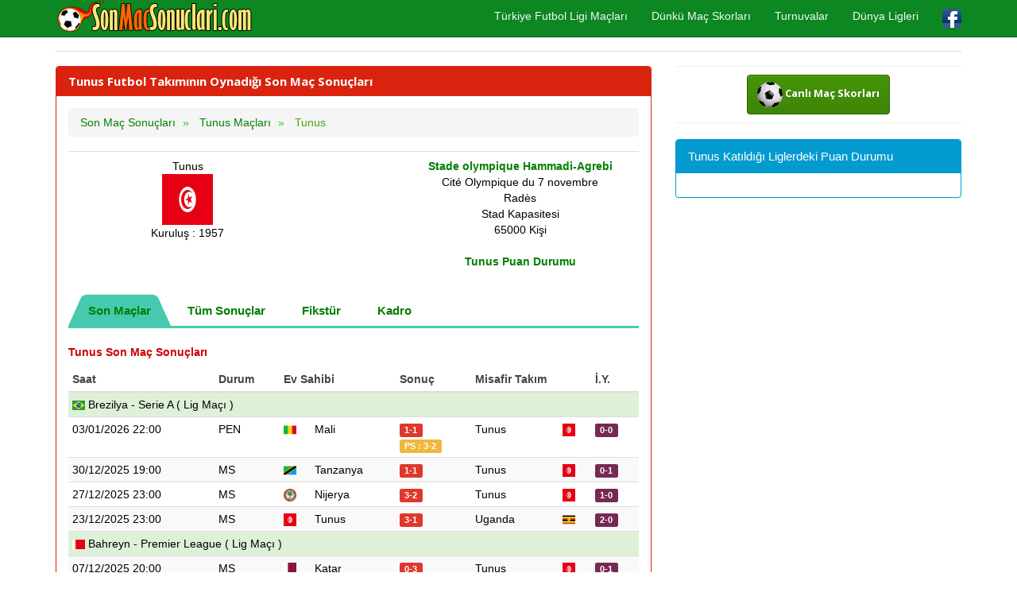

--- FILE ---
content_type: text/html; charset=UTF-8
request_url: https://www.sonmacsonuclari.com/takim/tunisia/
body_size: 5254
content:
<!DOCTYPE html>
<html lang="tr-TR" prefix="og: http://ogp.me/ns#" prefix="og: http://ogp.me/ns#">
<head>
<title>Tunus Milli Takımı Son Maç Sonuçları, Canlı Maç Skoru</title>
<meta name="description" content="Tunus Futbol Takımının Son Oynadığı Maçların Sonuçları ve Bilgileri, Tunus Takım Kadrosu, Son Puan Durumu ve Ligde Kaçıncı Sırada Bulunduğunu Görebilirsiniz"/>
<meta name="keywords" content="tunisia, tunus, futbol, lig, canlı maç skorları, canlı skorlar, Tunus ligi, futbol maç skorları, mac kaç kaç, skor kaç kaç, maç kaç kaç"/>
<meta charset="utf-8"/>
<meta name="author" content="www.sonmacsonuclari.com"/>
<meta name="copyright" content="(c) 2019 SonMacSonuclari.com All rights reserved." />
<meta name="robots" content="index,follow" />
<meta name="googlebot" content="index,follow" />
<meta name="robots" content="NOODP"/>
<meta name="distribution" content="global"/>
<meta http-equiv="X-UA-Compatible" content="IE=edge">
<meta name="viewport" content="width=device-width, initial-scale=1">
<meta http-equiv="Cache-Control" content="no-cache, no-store, must-revalidate">
<meta http-equiv="Pragma" content="no-cache">
<meta http-equiv="Expires" content="0">
<meta name="content-language" content="tr" />
<meta name="language" content="Turkish" />
<link rel="canonical" href="https://www.sonmacsonuclari.com/takim/tunisia/" />
<meta http-equiv="refresh" content="60">
<meta name="author" content="sonmacsonuclari.com">
<meta property="og:site_name" content="Son Maç Sonuçları" />
<meta property="og:locale" content="tr_TR" />
<meta proprery="og:title" content="Tunus Milli Takımı Son Maç Sonuçları, Canlı Maç Skoru" />
<meta proprery="og:description" content="Tunus Futbol Takımının Son Oynadığı Maçların Sonuçları ve Bilgileri, Tunus Takım Kadrosu, Son Puan Durumu ve Ligde Kaçıncı Sırada Bulunduğunu Görebilirsiniz" />
<meta property="og:image" content="https://www.sonmacsonuclari.com/images/teams/2024/28.png" />
<meta property="og:url" content="https://www.sonmacsonuclari.com/takim/tunisia/"/>
<meta property="og:type" content="website" />
<link href="//fonts.googleapis.com" rel="dns-prefetch" >
<link href="//ajax.googleapis.com" rel="dns-prefetch" >
<link href="//fonts.gstatic.com" rel="dns-prefetch" >
<link href="//adservice.google.com" rel="dns-prefetch">
<link href="//pagead2.googlesyndication.com" rel="dns-prefetch">
<link href="//tpc.googlesyndication.com" rel="dns-prefetch">
<link href="//doubleclick.net" rel="dns-prefetch">
<link href="//googleads.g.doubleclick.net" rel="dns-prefetch">
<link href="//cdnjs.cloudflare.com" rel="dns-prefetch" >
<link rel="stylesheet" href="/css/yesil-bootstrap-ok.css">
<link rel="stylesheet" href="/css/yesil-ok.css">
<link rel="stylesheet" href="/css/style-ok.css">
<!--[if lt IE 9]>
  <script src="https://oss.maxcdn.com/html5shiv/3.7.2/html5shiv.min.js"></script>
  <script src="https://oss.maxcdn.com/respond/1.4.2/respond.min.js"></script>
<![endif]-->
<link rel="shortcut icon" href="https://www.sonmacsonuclari.com/favicon.ico" type="image/x-icon">
<link rel="icon" href="https://www.sonmacsonuclari.com/favicon.ico" type="image/x-icon">
<link rel="apple-touch-icon" sizes="57x57" href="https://www.sonmacsonuclari.com/apple-icon-57x57.png">
<link rel="apple-touch-icon" sizes="60x60" href="https://www.sonmacsonuclari.com/apple-icon-60x60.png">
<link rel="apple-touch-icon" sizes="72x72" href="https://www.sonmacsonuclari.com/apple-icon-72x72.png">
<link rel="apple-touch-icon" sizes="76x76" href="https://www.sonmacsonuclari.com/apple-icon-76x76.png">
<link rel="apple-touch-icon" sizes="114x114" href="https://www.sonmacsonuclari.com/apple-icon-114x114.png">
<link rel="apple-touch-icon" sizes="120x120" href="https://www.sonmacsonuclari.com/apple-icon-120x120.png">
<link rel="apple-touch-icon" sizes="144x144" href="https://www.sonmacsonuclari.com/apple-icon-144x144.png">
<link rel="apple-touch-icon" sizes="152x152" href="https://www.sonmacsonuclari.com/apple-icon-152x152.png">
<link rel="apple-touch-icon" sizes="180x180" href="https://www.sonmacsonuclari.com/apple-icon-180x180.png">
<link rel="icon" type="image/png" sizes="192x192"  href="https://www.sonmacsonuclari.com/android-icon-192x192.png">
<link rel="icon" type="image/png" sizes="32x32" href="https://www.sonmacsonuclari.com/favicon-32x32.png">
<link rel="icon" type="image/png" sizes="96x96" href="https://www.sonmacsonuclari.com/favicon-96x96.png">
<link rel="icon" type="image/png" sizes="16x16" href="https://www.sonmacsonuclari.com/favicon-16x16.png">
<link rel="manifest" href="https://www.sonmacsonuclari.com/manifest.json">
<meta name="msapplication-TileColor" content="#ffffff">
<meta name="msapplication-TileImage" content="https://www.sonmacsonuclari.com/ms-icon-144x144.png">
<meta name="theme-color" content="#ffffff">
<script async src="https://pagead2.googlesyndication.com/pagead/js/adsbygoogle.js?client=ca-pub-6063517231179034"
     crossorigin="anonymous"></script>
</head>
<body>
<script type="text/javascript">if (top.location!= self.location) {top.location = self.location.href;}</script>
<div class="container">

   <div class="navbar navbar-default navbar-fixed-top">
      <div class="container">
        <div class="navbar-header">
          <a class="pull-left" href="https://www.sonmacsonuclari.com" title="Son Maç Sonuçları"><img src="/images/logo.png" class="img-responsive" width="249" height="44" alt="Son Maç Sonuçları"/></a>
          <button class="navbar-toggle" type="button" data-toggle="collapse" data-target="#navbar-main" title="menu">
            <span class="icon-bar"></span>
            <span class="icon-bar"></span>
            <span class="icon-bar"></span>
          </button>
        </div>
        <div class="navbar-collapse collapse" id="navbar-main">

          <ul class="nav navbar-nav navbar-right">
           
            <li><a href="/futbol/turkiye" title="Canlı Türkiye Futbol Ligi Maçları">Türkiye Futbol Ligi Maçları</a></li>
            <li><a href="/dunku-mac-skorlari.php" title="Dünkü Maç Skorları">Dünkü Maç Skorları</a></li>
            <li><a href="/turnuvalar.php" title="Turnuvalar">Turnuvalar</a></li>
            <li><a href="/dunya-ligleri.php" title="Dünya Ligleri">Dünya Ligleri</a></li>

            <li><a href="https://www.facebook.com/Son-Maç-Sonuçları-Canlı-Futbol-Maçı-Skorları-104961024253378/" target="_blank"><img src="/images/facebook1.png" alt="Son Maç Sonuçları Facebook Sayfası" width="24" height="24" /></a></li>
 
          </ul>

        </div>
      </div>
    </div>
<br />


<div class="bs-docs-section clearfix">
<div class="row">
  <div class="col-lg-12">
    <div class="page-header">


      
    </div>

<div class="row">

  <div class="col-lg-8">

      <div class="panel panel-primary">
        <div class="panel-heading">
          <h1 class="panel-title whiteTitle">Tunus Futbol Takımının Oynadığı Son Maç Sonuçları</h1>
        </div>
        <div class="panel-body">

<ol itemscope itemtype="http://schema.org/BreadcrumbList" class="breadcrumb">
  <li itemprop="itemListElement" itemscope itemtype="http://schema.org/ListItem">
<a href="/" itemprop="item"><span itemprop="name">Son Maç Sonuçları</span></a>
<meta itemprop="position" content="1" />  
</li>
        
 <li itemprop="itemListElement" itemscope itemtype="http://schema.org/ListItem">
<a href="/futbol/tunus/" itemprop="item" title="Tunus Ligleri Maçları"><span itemprop="name">Tunus Maçları</span></a>
<meta itemprop="position" content="2" />  
</li>

  <li itemprop="itemListElement" itemscope itemtype="http://schema.org/ListItem" class="active">
   <span itemprop="name">Tunus</span>
   <meta itemprop="position" content="3" />
</li>        
</ol>
<table class="table">
	<tr>
		<td class="col-md-5 text-center">
        Tunus<br>
        <img src="/images/teams64/28.png" width="64" height="64" alt="Tunus" title="Tunus"/>
        <br>Kuruluş : 1957
        </td>
		<td class="col-md-2 text-center"></td>
		<td class="col-md-5 text-center"><a href="/stad/stade-olympique-hammadi-agrebi/" title="Stade olympique Hammadi-Agrebi"><b>Stade olympique Hammadi-Agrebi</b></a> <br>Cité Olympique du 7 novembre <br>Radès<br> Stad Kapasitesi<br>65000 Kişi 
        
        <br><br>
        <a href="/takim/tunisia/puandurumu/" title="Tunus Puan Durumu"><strong>Tunus Puan Durumu</strong></a>

        </td>
	</tr>

</table>
<div id='cssmenu'>
<ul>
   <li class='active'><a href="/takim/tunisia/" title="Tunus Son Maç Sonuçları"><strong>Son Maçlar</strong></a></li>
   <li><a href="/takim/tunisia/sonuclar/" title="Tunus Tüm Maç Sonuçları"><strong>Tüm Sonuçlar</strong></a></li>
   <li><a href="/takim/tunisia/fikstur/" title="Tunus Maç Fikstürü"><strong>Fikstür</strong></a></li>
   <li><a href="/takim/tunisia/kadro/" title="Tunus Takım Kadrosu"><strong>Kadro</strong></a></li>
   
</ul>
</div>

<br><span class="f14_kirmizi_bold">Tunus Son Maç Sonuçları</span>
<div>

<p></p><table class="table table-striped table-hover table-condensed">
	<thead>
    <tr>
    <th>Saat</th>
    <th>Durum</th>
    <th colspan="2">Ev Sahibi</th>
    <th>Sonuç</th>
    <th colspan="2">Misafir Takım</th>
    <th class="hidden-xs hidden-sm">İ.Y.</th>
    </tr>
    </thead>
    <tbody>

   <tr class="success">
    <td colspan="8"><img src="/images/league_flags/br.svg" width="16" height="16" alt="Brezilya Serie A" title="Brezilya Serie A" loading="lazy"/> Brezilya - Serie A ( Lig Maçı )</td>
   </tr>   <tr onclick="window.location='/mali-tunus-maci-bilgileri-4u9hd1qk.html'" style="cursor:pointer;">
    <td>03/01/2026 22:00</td>
    <td>PEN</td>
    <td><img  class="hidden-xs hidden-sm" src="/images/teams-mini/1500.png" width="16" height="16" alt="Mali" title="Mali" loading="lazy"/> </td>
    <td>Mali</td>
    <td><a href="/mali-tunus-maci-bilgileri-4u9hd1qk.html" title="Mali ile Tunus Arası 03/01/2026 Tarihli Maç Sonucu ve Detayı"><b><span class="label label-danger text-nowrap">1-1</span></b></a>  <br><span class="label label-warning huge6">PS : 3-2</span></td>
    <td>Tunus</td>
    <td><img  class="hidden-xs hidden-sm" src="/images/teams-mini/28.png" width="16" height="16" alt="Tunus" loading="lazy"/> </td>
    <td class="hidden-xs hidden-sm"><span class="label label-info text-nowrap">0-0</span></td>
   </tr>   <tr onclick="window.location='/tanzanya-tunus-maci-bilgileri-4cbtmxsg.html'" style="cursor:pointer;">
    <td>30/12/2025 19:00</td>
    <td>MS</td>
    <td><img  class="hidden-xs hidden-sm" src="/images/teams-mini/1489.png" width="16" height="16" alt="Tanzanya" title="Tanzanya" loading="lazy"/> </td>
    <td>Tanzanya</td>
    <td><a href="/tanzanya-tunus-maci-bilgileri-4cbtmxsg.html" title="Tanzanya ile Tunus Arası 30/12/2025 Tarihli Maç Sonucu ve Detayı"><b><span class="label label-danger text-nowrap">1-1</span></b></a>  </td>
    <td>Tunus</td>
    <td><img  class="hidden-xs hidden-sm" src="/images/teams-mini/28.png" width="16" height="16" alt="Tunus" loading="lazy"/> </td>
    <td class="hidden-xs hidden-sm"><span class="label label-info text-nowrap">0-1</span></td>
   </tr>   <tr onclick="window.location='/nijerya-tunus-maci-bilgileri-4cbrok70.html'" style="cursor:pointer;">
    <td>27/12/2025 23:00</td>
    <td>MS</td>
    <td><img  class="hidden-xs hidden-sm" src="/images/teams-mini/19.png" width="16" height="16" alt="Nijerya" title="Nijerya" loading="lazy"/> </td>
    <td>Nijerya</td>
    <td><a href="/nijerya-tunus-maci-bilgileri-4cbrok70.html" title="Nijerya ile Tunus Arası 27/12/2025 Tarihli Maç Sonucu ve Detayı"><b><span class="label label-danger text-nowrap">3-2</span></b></a>  </td>
    <td>Tunus</td>
    <td><img  class="hidden-xs hidden-sm" src="/images/teams-mini/28.png" width="16" height="16" alt="Tunus" loading="lazy"/> </td>
    <td class="hidden-xs hidden-sm"><span class="label label-info text-nowrap">1-0</span></td>
   </tr>   <tr onclick="window.location='/tunus-uganda-maci-bilgileri-4cbq10ds.html'" style="cursor:pointer;">
    <td>23/12/2025 23:00</td>
    <td>MS</td>
    <td><img  class="hidden-xs hidden-sm" src="/images/teams-mini/28.png" width="16" height="16" alt="Tunus" title="Tunus" loading="lazy"/> </td>
    <td>Tunus</td>
    <td><a href="/tunus-uganda-maci-bilgileri-4cbq10ds.html" title="Tunus ile Uganda Arası 23/12/2025 Tarihli Maç Sonucu ve Detayı"><b><span class="label label-danger text-nowrap">3-1</span></b></a>  </td>
    <td>Uganda</td>
    <td><img  class="hidden-xs hidden-sm" src="/images/teams-mini/1519.png" width="16" height="16" alt="Uganda" loading="lazy"/> </td>
    <td class="hidden-xs hidden-sm"><span class="label label-info text-nowrap">2-0</span></td>
   </tr>   <tr class="success">
    <td colspan="8"><img src="/images/league_flags/bh.svg" width="16" height="16" alt="Bahreyn Premier League" title="Bahreyn Premier League" loading="lazy"/> Bahreyn - Premier League ( Lig Maçı )</td>
   </tr>   <tr onclick="window.location='/katar-tunus-maci-bilgileri-4s2kjhfk.html'" style="cursor:pointer;">
    <td>07/12/2025 20:00</td>
    <td>MS</td>
    <td><img  class="hidden-xs hidden-sm" src="/images/teams-mini/1569.png" width="16" height="16" alt="Katar" title="Katar" loading="lazy"/> </td>
    <td>Katar</td>
    <td><a href="/katar-tunus-maci-bilgileri-4s2kjhfk.html" title="Katar ile Tunus Arası 07/12/2025 Tarihli Maç Sonucu ve Detayı"><b><span class="label label-danger text-nowrap">0-3</span></b></a>  </td>
    <td>Tunus</td>
    <td><img  class="hidden-xs hidden-sm" src="/images/teams-mini/28.png" width="16" height="16" alt="Tunus" loading="lazy"/> </td>
    <td class="hidden-xs hidden-sm"><span class="label label-info text-nowrap">0-1</span></td>
   </tr>   <tr onclick="window.location='/filistin-tunus-maci-bilgileri-4sp5y04k.html'" style="cursor:pointer;">
    <td>04/12/2025 17:30</td>
    <td>MS</td>
    <td><img  class="hidden-xs hidden-sm" src="/images/teams-mini/1562.png" width="16" height="16" alt="Filistin" title="Filistin" loading="lazy"/> </td>
    <td>Filistin</td>
    <td><a href="/filistin-tunus-maci-bilgileri-4sp5y04k.html" title="Filistin ile Tunus Arası 04/12/2025 Tarihli Maç Sonucu ve Detayı"><b><span class="label label-danger text-nowrap">2-2</span></b></a>  </td>
    <td>Tunus</td>
    <td><img  class="hidden-xs hidden-sm" src="/images/teams-mini/28.png" width="16" height="16" alt="Tunus" loading="lazy"/> </td>
    <td class="hidden-xs hidden-sm"><span class="label label-info text-nowrap">0-1</span></td>
   </tr>   <tr onclick="window.location='/tunus-suriye-maci-bilgileri-4sp5hrg8.html'" style="cursor:pointer;">
    <td>01/12/2025 16:00</td>
    <td>MS</td>
    <td><img  class="hidden-xs hidden-sm" src="/images/teams-mini/28.png" width="16" height="16" alt="Tunus" title="Tunus" loading="lazy"/> </td>
    <td>Tunus</td>
    <td><a href="/tunus-suriye-maci-bilgileri-4sp5hrg8.html" title="Tunus ile Suriye Arası 01/12/2025 Tarihli Maç Sonucu ve Detayı"><b><span class="label label-danger text-nowrap">0-1</span></b></a>  </td>
    <td>Suriye</td>
    <td><img  class="hidden-xs hidden-sm" src="/images/teams-mini/1565.png" width="16" height="16" alt="Suriye" loading="lazy"/> </td>
    <td class="hidden-xs hidden-sm"><span class="label label-info text-nowrap">0-0</span></td>
   </tr>   <tr class="success">
    <td colspan="8"><img src="/images/league_flags/nl.svg" width="16" height="16" alt="Hollanda Eredivisie" title="Hollanda Eredivisie" loading="lazy"/> Hollanda - Eredivisie ( Lig Maçı )</td>
   </tr>   <tr onclick="window.location='/brezilya-tunus-maci-bilgileri-4sb96huk.html'" style="cursor:pointer;">
    <td>18/11/2025 22:30</td>
    <td>MS</td>
    <td><img  class="hidden-xs hidden-sm" src="/images/teams-mini/6.png" width="16" height="16" alt="Brezilya" title="Brezilya" loading="lazy"/> </td>
    <td>Brezilya</td>
    <td><a href="/brezilya-tunus-maci-bilgileri-4sb96huk.html" title="Brezilya ile Tunus Arası 18/11/2025 Tarihli Maç Sonucu ve Detayı"><b><span class="label label-danger text-nowrap">1-1</span></b></a>  </td>
    <td>Tunus</td>
    <td><img  class="hidden-xs hidden-sm" src="/images/teams-mini/28.png" width="16" height="16" alt="Tunus" loading="lazy"/> </td>
    <td class="hidden-xs hidden-sm"><span class="label label-info text-nowrap">1-1</span></td>
   </tr>   <tr onclick="window.location='/tunus-urdun-maci-bilgileri-4sb72pd0.html'" style="cursor:pointer;">
    <td>14/11/2025 19:45</td>
    <td>MS</td>
    <td><img  class="hidden-xs hidden-sm" src="/images/teams-mini/28.png" width="16" height="16" alt="Tunus" title="Tunus" loading="lazy"/> </td>
    <td>Tunus</td>
    <td><a href="/tunus-urdun-maci-bilgileri-4sb72pd0.html" title="Tunus ile Ürdün Arası 14/11/2025 Tarihli Maç Sonucu ve Detayı"><b><span class="label label-danger text-nowrap">3-2</span></b></a>  </td>
    <td>Ürdün</td>
    <td><img  class="hidden-xs hidden-sm" src="/images/teams-mini/1548.png" width="16" height="16" alt="Ürdün" loading="lazy"/> </td>
    <td class="hidden-xs hidden-sm"><span class="label label-info text-nowrap">1-1</span></td>
   </tr>   <tr onclick="window.location='/tunus-moritanya-maci-bilgileri-4sb59qno.html'" style="cursor:pointer;">
    <td>12/11/2025 19:45</td>
    <td>MS</td>
    <td><img  class="hidden-xs hidden-sm" src="/images/teams-mini/28.png" width="16" height="16" alt="Tunus" title="Tunus" loading="lazy"/> </td>
    <td>Tunus</td>
    <td><a href="/tunus-moritanya-maci-bilgileri-4sb59qno.html" title="Tunus ile Moritanya Arası 12/11/2025 Tarihli Maç Sonucu ve Detayı"><b><span class="label label-danger text-nowrap">1-1</span></b></a>  </td>
    <td>Moritanya</td>
    <td><img  class="hidden-xs hidden-sm" src="/images/teams-mini/1491.png" width="16" height="16" alt="Moritanya" loading="lazy"/> </td>
    <td class="hidden-xs hidden-sm"><span class="label label-info text-nowrap">1-0</span></td>
   </tr>
    </tbody>
    </table>

</div>    
<small>    
</small>


 

<hr />
<script async src="https://pagead2.googlesyndication.com/pagead/js/adsbygoogle.js"></script>
<ins class="adsbygoogle"
     style="display:block"
     data-ad-client="ca-pub-6063517231179034"
     data-ad-slot="5795162054"
     data-ad-format="link"
     data-full-width-responsive="true"></ins>
<script>
     (adsbygoogle = window.adsbygoogle || []).push({});
</script>

        </div>
      </div>


  </div>
  <div class="col-lg-4">

<div class="text-center" style="background:#FFFFFF;border-bottom:1px #eee solid;border-top:1px #eee solid;padding:10px;">
<a href="/canli-mac-skorlari.php" class="btn btn-success whiteTitle"><img src="/images/canli.gif" width="32" height="32" alt="Canlı Maç Skorları" title="Canlı Maç Skorları"/> <span class="whiteTitle">Canlı Maç Skorları</span></a>
<div class="clearfix"></div>
                      </div><br />


<div class="panel panel-info">
	<div class="panel-heading">
	  <span class="panel-title">Tunus Katıldığı Liglerdeki Puan Durumu</span>
	</div>
	<div class="panel-body">

	</div>
 </div>


  </div>

</div>


  </div>
</div>
</div>


<hr />


      <footer>
        <div class="row">
          <div class="col-lg-12">

<div class="col-lg-12">        
<div class="col-md-4">

<ul class="nav nav-pills nav-stacked">
<li><a href="/bugunku-futbol-maclari.php">Bugünkü Futbol Maçları</a></li>  
<li><a href="/bugun-oynanacak-futbol-maclari.php" title="Bugün Oynanacak Futbol Maçları Listesi">Bugün Oynanacak Futbol Maçları Listesi</a></li>  
<li><a href="/bugun-biten-maclarin-skorlari.php">Bugün Biten Maçların Skorları</a></li>
<li><a href="/dunku-mac-skorlari.php">Dünkü Maç Skorları</a></li>  
<li><a href="/yarin-oynanacak-futbol-maclari.php" title="Yarın Oynanacak Futbol Maçları Listesi">Yarın Oynanacak Futbol Maçları Listesi</a></li>  
<li><a href="/futbolcular.php">Futbolcular Rehberi</a></li>  
<li><a href="/teknik-direktorler.php">Teknik Direktörler Rehberi</a></li>  
<li><a href="/takim/besiktas-turkey/" title="Beşiktaş Maçları">Beşiktaş Maçları</a></li>  
<li><a href="/takim/fenerbahce-turkey/" title="Fenerbahçe Maçları">Fenerbahçe Maçları</a></li>  
<li><a href="/takim/galatasaray-turkey/" title="Galatasaray Maçları">Galatasaray Maçları</a></li>  
<li><a href="/takim/trabzonspor-turkey/" title="Trabzonspor Maçları">Trabzonspor Maçları</a></li>  
<li><a href="/futbol/turkiye/super-lig/" title="Türkiye Super Lig Futbol Maçları">Türkiye Super Lig Futbol Maçları</a></li>  
<li><a href="/futbol/turkiye/super-lig/puandurumu/" title="Türkiye Super Lig Son Puan Durumu">Türkiye Super Lig Son Puan Durumu</a></li>  
<li><a href="/gecmis-maclar-sorgulama.php">Geçmiş Maçlar Sorgulama</a></li>  
</ul>
</div>        

<div class="col-md-4">
<ul class="nav nav-pills nav-stacked">
<li><a href="/turnuva/uefa-sampiyonlar-ligi/">Şampiyonlar Ligi Maçları</a></li>  
<li><a href="/turnuva/uefa-avrupa-ligi/">Avrupa Ligi Maçları</a></li>  
<li><a href="/turnuva/uefa-avrupa-konferans-ligi/">Avrupa Konferans Ligi Maçları</a></li>  
<li><a href="/turnuva/avrupa-sampiyonasi/">Avrupa Şampiyonası Maçları</a></li>  
<li><a href="/turnuva/dunya-kupasi/">Dünya Kupası Maçları</a></li>  
<li><a href="/stadyumlar.php">Stadyumlar Rehberi</a></li>  
<li><a href="/en-buyuk-stadyumlar.php">En Büyük Stadyumlar</a></li>  
<li><a href="/futbol/almanya/bundesliga/" title="Almanya Bundesliga Futbol Maçları">Almanya Bundesliga Futbol Maçları</a></li>  
<li><a href="/futbol/fransa/ligue-1/" title="Fransa Ligue 1 Futbol Maçları">Fransa Ligue 1 Futbol Maçları</a></li>  
<li><a href="/futbol/ingiltere/premier-league/" title="İngiltere Premier League Futbol Maçları Sonuçları, Canlı Maç Skorları">İngiltere Premier League Sonuçları</a></li>  
<li><a href="/futbol/ispanya/la-liga/" title="İspanya La Liga Futbol Maçları">İspanya La Liga Futbol Maçları</a></li>  
<li><a href="/futbol/italya/serie-a/" title="İtalya Serie A Futbol Maçları Sonuçları">İtalya Serie A Futbol Maçları Sonuçları</a></li>  
<li><a href="/futbol/portekiz/primeira-liga/" title="Portekiz Primeira Liga Futbol Maçları Sonuçları">Portekiz Primeira Liga Futbol Maçları Sonuçları</a></li>  

</ul>
</div>        
			

<div class="col-md-4">
<ul class="nav nav-pills nav-stacked">
<li><a href="/yasal-uyari.php" rel="nofollow">Yasal Uyarı</a></li>  
<li><a href="/gizlilik-politikasi.php" rel="nofollow">Gizlilik Politikası</a></li>  
<li><a href="/iletisim.php" rel="nofollow">İletişim</a></li>
</ul>
</div>    			
</div>
            
             
			
			</p>

 <p></p>            
           
            <p><div class="copyright">
                <span>Copyright <i class="fa fa-copyright"></i> Tüm hakları saklıdır. <a href="https://www.sonmacsonuclari.com">Son Maç Sonuçları</a> - Türkiye, Avrupa ve Dünya Liglerinden Canlı Son Dakika Maç Sonuçları</span>
            </div></p>
            
<p class="small">
<span class="label label-default">Önemli Uyarı</span>
<br />
SonMacSonuclari.com web sitesinde yer alan tüm sayısal veriler, istatistikler ve tahminler sadece bilgilendirme amaçlıdır. Bu site üzerinden İddaa ve hiçbir şans oyunu oynanmamaktadır.</p>

            
         </div>
        </div>

      </footer>


    </div>

<script async src="https://www.googletagmanager.com/gtag/js?id=UA-150269474-1"></script>
<script>
  window.dataLayer = window.dataLayer || [];
  function gtag(){dataLayer.push(arguments);}
  gtag('js', new Date());

  gtag('config', 'UA-150269474-1');
</script>

<script src="//ajax.googleapis.com/ajax/libs/jquery/1.11.1/jquery.min.js"></script>
    <script src="//maxcdn.bootstrapcdn.com/bootstrap/3.3.5/js/bootstrap.min.js"></script>
  
  </body>
</html>

--- FILE ---
content_type: text/html; charset=utf-8
request_url: https://www.google.com/recaptcha/api2/aframe
body_size: 267
content:
<!DOCTYPE HTML><html><head><meta http-equiv="content-type" content="text/html; charset=UTF-8"></head><body><script nonce="_fl0lmyfYGVXupeY64x1Yg">/** Anti-fraud and anti-abuse applications only. See google.com/recaptcha */ try{var clients={'sodar':'https://pagead2.googlesyndication.com/pagead/sodar?'};window.addEventListener("message",function(a){try{if(a.source===window.parent){var b=JSON.parse(a.data);var c=clients[b['id']];if(c){var d=document.createElement('img');d.src=c+b['params']+'&rc='+(localStorage.getItem("rc::a")?sessionStorage.getItem("rc::b"):"");window.document.body.appendChild(d);sessionStorage.setItem("rc::e",parseInt(sessionStorage.getItem("rc::e")||0)+1);localStorage.setItem("rc::h",'1769425655052');}}}catch(b){}});window.parent.postMessage("_grecaptcha_ready", "*");}catch(b){}</script></body></html>